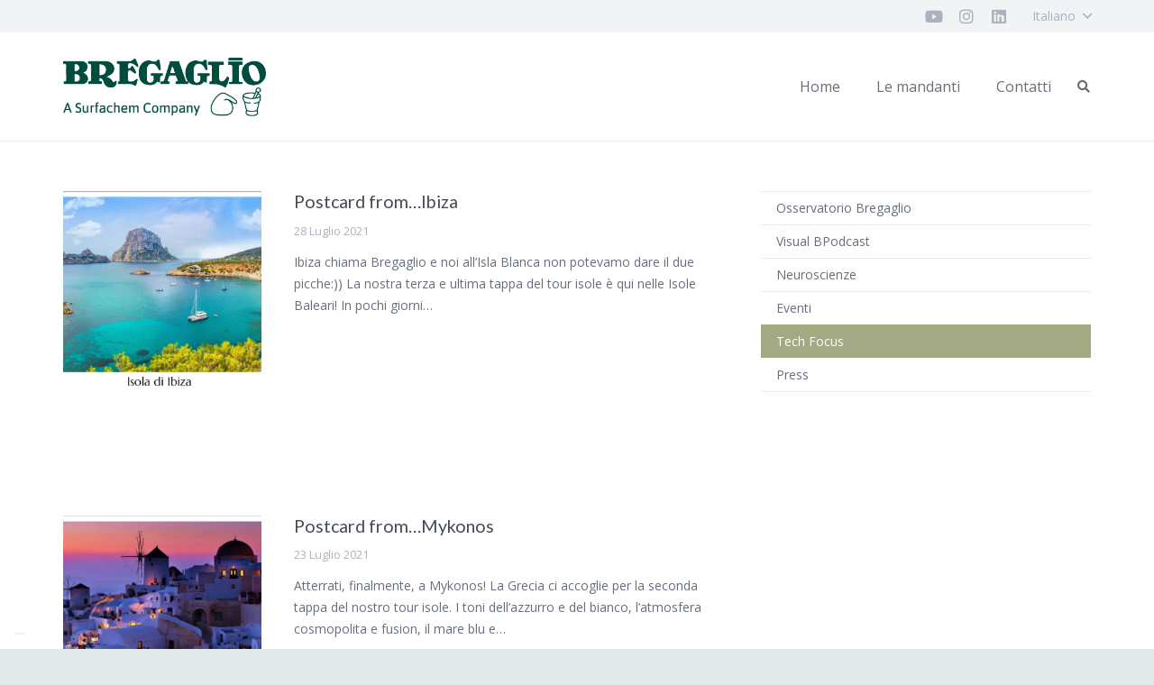

--- FILE ---
content_type: text/html; charset=utf-8
request_url: https://www.google.com/recaptcha/api2/anchor?ar=1&k=6Lc-5xosAAAAAKZRKGjzqH2A_0Dy8TTLIJ_ovQXY&co=aHR0cHM6Ly93d3cuYnJlZ2FnbGlvLmV1OjQ0Mw..&hl=en&v=N67nZn4AqZkNcbeMu4prBgzg&size=invisible&anchor-ms=20000&execute-ms=30000&cb=oexn3gr84tc1
body_size: 48548
content:
<!DOCTYPE HTML><html dir="ltr" lang="en"><head><meta http-equiv="Content-Type" content="text/html; charset=UTF-8">
<meta http-equiv="X-UA-Compatible" content="IE=edge">
<title>reCAPTCHA</title>
<style type="text/css">
/* cyrillic-ext */
@font-face {
  font-family: 'Roboto';
  font-style: normal;
  font-weight: 400;
  font-stretch: 100%;
  src: url(//fonts.gstatic.com/s/roboto/v48/KFO7CnqEu92Fr1ME7kSn66aGLdTylUAMa3GUBHMdazTgWw.woff2) format('woff2');
  unicode-range: U+0460-052F, U+1C80-1C8A, U+20B4, U+2DE0-2DFF, U+A640-A69F, U+FE2E-FE2F;
}
/* cyrillic */
@font-face {
  font-family: 'Roboto';
  font-style: normal;
  font-weight: 400;
  font-stretch: 100%;
  src: url(//fonts.gstatic.com/s/roboto/v48/KFO7CnqEu92Fr1ME7kSn66aGLdTylUAMa3iUBHMdazTgWw.woff2) format('woff2');
  unicode-range: U+0301, U+0400-045F, U+0490-0491, U+04B0-04B1, U+2116;
}
/* greek-ext */
@font-face {
  font-family: 'Roboto';
  font-style: normal;
  font-weight: 400;
  font-stretch: 100%;
  src: url(//fonts.gstatic.com/s/roboto/v48/KFO7CnqEu92Fr1ME7kSn66aGLdTylUAMa3CUBHMdazTgWw.woff2) format('woff2');
  unicode-range: U+1F00-1FFF;
}
/* greek */
@font-face {
  font-family: 'Roboto';
  font-style: normal;
  font-weight: 400;
  font-stretch: 100%;
  src: url(//fonts.gstatic.com/s/roboto/v48/KFO7CnqEu92Fr1ME7kSn66aGLdTylUAMa3-UBHMdazTgWw.woff2) format('woff2');
  unicode-range: U+0370-0377, U+037A-037F, U+0384-038A, U+038C, U+038E-03A1, U+03A3-03FF;
}
/* math */
@font-face {
  font-family: 'Roboto';
  font-style: normal;
  font-weight: 400;
  font-stretch: 100%;
  src: url(//fonts.gstatic.com/s/roboto/v48/KFO7CnqEu92Fr1ME7kSn66aGLdTylUAMawCUBHMdazTgWw.woff2) format('woff2');
  unicode-range: U+0302-0303, U+0305, U+0307-0308, U+0310, U+0312, U+0315, U+031A, U+0326-0327, U+032C, U+032F-0330, U+0332-0333, U+0338, U+033A, U+0346, U+034D, U+0391-03A1, U+03A3-03A9, U+03B1-03C9, U+03D1, U+03D5-03D6, U+03F0-03F1, U+03F4-03F5, U+2016-2017, U+2034-2038, U+203C, U+2040, U+2043, U+2047, U+2050, U+2057, U+205F, U+2070-2071, U+2074-208E, U+2090-209C, U+20D0-20DC, U+20E1, U+20E5-20EF, U+2100-2112, U+2114-2115, U+2117-2121, U+2123-214F, U+2190, U+2192, U+2194-21AE, U+21B0-21E5, U+21F1-21F2, U+21F4-2211, U+2213-2214, U+2216-22FF, U+2308-230B, U+2310, U+2319, U+231C-2321, U+2336-237A, U+237C, U+2395, U+239B-23B7, U+23D0, U+23DC-23E1, U+2474-2475, U+25AF, U+25B3, U+25B7, U+25BD, U+25C1, U+25CA, U+25CC, U+25FB, U+266D-266F, U+27C0-27FF, U+2900-2AFF, U+2B0E-2B11, U+2B30-2B4C, U+2BFE, U+3030, U+FF5B, U+FF5D, U+1D400-1D7FF, U+1EE00-1EEFF;
}
/* symbols */
@font-face {
  font-family: 'Roboto';
  font-style: normal;
  font-weight: 400;
  font-stretch: 100%;
  src: url(//fonts.gstatic.com/s/roboto/v48/KFO7CnqEu92Fr1ME7kSn66aGLdTylUAMaxKUBHMdazTgWw.woff2) format('woff2');
  unicode-range: U+0001-000C, U+000E-001F, U+007F-009F, U+20DD-20E0, U+20E2-20E4, U+2150-218F, U+2190, U+2192, U+2194-2199, U+21AF, U+21E6-21F0, U+21F3, U+2218-2219, U+2299, U+22C4-22C6, U+2300-243F, U+2440-244A, U+2460-24FF, U+25A0-27BF, U+2800-28FF, U+2921-2922, U+2981, U+29BF, U+29EB, U+2B00-2BFF, U+4DC0-4DFF, U+FFF9-FFFB, U+10140-1018E, U+10190-1019C, U+101A0, U+101D0-101FD, U+102E0-102FB, U+10E60-10E7E, U+1D2C0-1D2D3, U+1D2E0-1D37F, U+1F000-1F0FF, U+1F100-1F1AD, U+1F1E6-1F1FF, U+1F30D-1F30F, U+1F315, U+1F31C, U+1F31E, U+1F320-1F32C, U+1F336, U+1F378, U+1F37D, U+1F382, U+1F393-1F39F, U+1F3A7-1F3A8, U+1F3AC-1F3AF, U+1F3C2, U+1F3C4-1F3C6, U+1F3CA-1F3CE, U+1F3D4-1F3E0, U+1F3ED, U+1F3F1-1F3F3, U+1F3F5-1F3F7, U+1F408, U+1F415, U+1F41F, U+1F426, U+1F43F, U+1F441-1F442, U+1F444, U+1F446-1F449, U+1F44C-1F44E, U+1F453, U+1F46A, U+1F47D, U+1F4A3, U+1F4B0, U+1F4B3, U+1F4B9, U+1F4BB, U+1F4BF, U+1F4C8-1F4CB, U+1F4D6, U+1F4DA, U+1F4DF, U+1F4E3-1F4E6, U+1F4EA-1F4ED, U+1F4F7, U+1F4F9-1F4FB, U+1F4FD-1F4FE, U+1F503, U+1F507-1F50B, U+1F50D, U+1F512-1F513, U+1F53E-1F54A, U+1F54F-1F5FA, U+1F610, U+1F650-1F67F, U+1F687, U+1F68D, U+1F691, U+1F694, U+1F698, U+1F6AD, U+1F6B2, U+1F6B9-1F6BA, U+1F6BC, U+1F6C6-1F6CF, U+1F6D3-1F6D7, U+1F6E0-1F6EA, U+1F6F0-1F6F3, U+1F6F7-1F6FC, U+1F700-1F7FF, U+1F800-1F80B, U+1F810-1F847, U+1F850-1F859, U+1F860-1F887, U+1F890-1F8AD, U+1F8B0-1F8BB, U+1F8C0-1F8C1, U+1F900-1F90B, U+1F93B, U+1F946, U+1F984, U+1F996, U+1F9E9, U+1FA00-1FA6F, U+1FA70-1FA7C, U+1FA80-1FA89, U+1FA8F-1FAC6, U+1FACE-1FADC, U+1FADF-1FAE9, U+1FAF0-1FAF8, U+1FB00-1FBFF;
}
/* vietnamese */
@font-face {
  font-family: 'Roboto';
  font-style: normal;
  font-weight: 400;
  font-stretch: 100%;
  src: url(//fonts.gstatic.com/s/roboto/v48/KFO7CnqEu92Fr1ME7kSn66aGLdTylUAMa3OUBHMdazTgWw.woff2) format('woff2');
  unicode-range: U+0102-0103, U+0110-0111, U+0128-0129, U+0168-0169, U+01A0-01A1, U+01AF-01B0, U+0300-0301, U+0303-0304, U+0308-0309, U+0323, U+0329, U+1EA0-1EF9, U+20AB;
}
/* latin-ext */
@font-face {
  font-family: 'Roboto';
  font-style: normal;
  font-weight: 400;
  font-stretch: 100%;
  src: url(//fonts.gstatic.com/s/roboto/v48/KFO7CnqEu92Fr1ME7kSn66aGLdTylUAMa3KUBHMdazTgWw.woff2) format('woff2');
  unicode-range: U+0100-02BA, U+02BD-02C5, U+02C7-02CC, U+02CE-02D7, U+02DD-02FF, U+0304, U+0308, U+0329, U+1D00-1DBF, U+1E00-1E9F, U+1EF2-1EFF, U+2020, U+20A0-20AB, U+20AD-20C0, U+2113, U+2C60-2C7F, U+A720-A7FF;
}
/* latin */
@font-face {
  font-family: 'Roboto';
  font-style: normal;
  font-weight: 400;
  font-stretch: 100%;
  src: url(//fonts.gstatic.com/s/roboto/v48/KFO7CnqEu92Fr1ME7kSn66aGLdTylUAMa3yUBHMdazQ.woff2) format('woff2');
  unicode-range: U+0000-00FF, U+0131, U+0152-0153, U+02BB-02BC, U+02C6, U+02DA, U+02DC, U+0304, U+0308, U+0329, U+2000-206F, U+20AC, U+2122, U+2191, U+2193, U+2212, U+2215, U+FEFF, U+FFFD;
}
/* cyrillic-ext */
@font-face {
  font-family: 'Roboto';
  font-style: normal;
  font-weight: 500;
  font-stretch: 100%;
  src: url(//fonts.gstatic.com/s/roboto/v48/KFO7CnqEu92Fr1ME7kSn66aGLdTylUAMa3GUBHMdazTgWw.woff2) format('woff2');
  unicode-range: U+0460-052F, U+1C80-1C8A, U+20B4, U+2DE0-2DFF, U+A640-A69F, U+FE2E-FE2F;
}
/* cyrillic */
@font-face {
  font-family: 'Roboto';
  font-style: normal;
  font-weight: 500;
  font-stretch: 100%;
  src: url(//fonts.gstatic.com/s/roboto/v48/KFO7CnqEu92Fr1ME7kSn66aGLdTylUAMa3iUBHMdazTgWw.woff2) format('woff2');
  unicode-range: U+0301, U+0400-045F, U+0490-0491, U+04B0-04B1, U+2116;
}
/* greek-ext */
@font-face {
  font-family: 'Roboto';
  font-style: normal;
  font-weight: 500;
  font-stretch: 100%;
  src: url(//fonts.gstatic.com/s/roboto/v48/KFO7CnqEu92Fr1ME7kSn66aGLdTylUAMa3CUBHMdazTgWw.woff2) format('woff2');
  unicode-range: U+1F00-1FFF;
}
/* greek */
@font-face {
  font-family: 'Roboto';
  font-style: normal;
  font-weight: 500;
  font-stretch: 100%;
  src: url(//fonts.gstatic.com/s/roboto/v48/KFO7CnqEu92Fr1ME7kSn66aGLdTylUAMa3-UBHMdazTgWw.woff2) format('woff2');
  unicode-range: U+0370-0377, U+037A-037F, U+0384-038A, U+038C, U+038E-03A1, U+03A3-03FF;
}
/* math */
@font-face {
  font-family: 'Roboto';
  font-style: normal;
  font-weight: 500;
  font-stretch: 100%;
  src: url(//fonts.gstatic.com/s/roboto/v48/KFO7CnqEu92Fr1ME7kSn66aGLdTylUAMawCUBHMdazTgWw.woff2) format('woff2');
  unicode-range: U+0302-0303, U+0305, U+0307-0308, U+0310, U+0312, U+0315, U+031A, U+0326-0327, U+032C, U+032F-0330, U+0332-0333, U+0338, U+033A, U+0346, U+034D, U+0391-03A1, U+03A3-03A9, U+03B1-03C9, U+03D1, U+03D5-03D6, U+03F0-03F1, U+03F4-03F5, U+2016-2017, U+2034-2038, U+203C, U+2040, U+2043, U+2047, U+2050, U+2057, U+205F, U+2070-2071, U+2074-208E, U+2090-209C, U+20D0-20DC, U+20E1, U+20E5-20EF, U+2100-2112, U+2114-2115, U+2117-2121, U+2123-214F, U+2190, U+2192, U+2194-21AE, U+21B0-21E5, U+21F1-21F2, U+21F4-2211, U+2213-2214, U+2216-22FF, U+2308-230B, U+2310, U+2319, U+231C-2321, U+2336-237A, U+237C, U+2395, U+239B-23B7, U+23D0, U+23DC-23E1, U+2474-2475, U+25AF, U+25B3, U+25B7, U+25BD, U+25C1, U+25CA, U+25CC, U+25FB, U+266D-266F, U+27C0-27FF, U+2900-2AFF, U+2B0E-2B11, U+2B30-2B4C, U+2BFE, U+3030, U+FF5B, U+FF5D, U+1D400-1D7FF, U+1EE00-1EEFF;
}
/* symbols */
@font-face {
  font-family: 'Roboto';
  font-style: normal;
  font-weight: 500;
  font-stretch: 100%;
  src: url(//fonts.gstatic.com/s/roboto/v48/KFO7CnqEu92Fr1ME7kSn66aGLdTylUAMaxKUBHMdazTgWw.woff2) format('woff2');
  unicode-range: U+0001-000C, U+000E-001F, U+007F-009F, U+20DD-20E0, U+20E2-20E4, U+2150-218F, U+2190, U+2192, U+2194-2199, U+21AF, U+21E6-21F0, U+21F3, U+2218-2219, U+2299, U+22C4-22C6, U+2300-243F, U+2440-244A, U+2460-24FF, U+25A0-27BF, U+2800-28FF, U+2921-2922, U+2981, U+29BF, U+29EB, U+2B00-2BFF, U+4DC0-4DFF, U+FFF9-FFFB, U+10140-1018E, U+10190-1019C, U+101A0, U+101D0-101FD, U+102E0-102FB, U+10E60-10E7E, U+1D2C0-1D2D3, U+1D2E0-1D37F, U+1F000-1F0FF, U+1F100-1F1AD, U+1F1E6-1F1FF, U+1F30D-1F30F, U+1F315, U+1F31C, U+1F31E, U+1F320-1F32C, U+1F336, U+1F378, U+1F37D, U+1F382, U+1F393-1F39F, U+1F3A7-1F3A8, U+1F3AC-1F3AF, U+1F3C2, U+1F3C4-1F3C6, U+1F3CA-1F3CE, U+1F3D4-1F3E0, U+1F3ED, U+1F3F1-1F3F3, U+1F3F5-1F3F7, U+1F408, U+1F415, U+1F41F, U+1F426, U+1F43F, U+1F441-1F442, U+1F444, U+1F446-1F449, U+1F44C-1F44E, U+1F453, U+1F46A, U+1F47D, U+1F4A3, U+1F4B0, U+1F4B3, U+1F4B9, U+1F4BB, U+1F4BF, U+1F4C8-1F4CB, U+1F4D6, U+1F4DA, U+1F4DF, U+1F4E3-1F4E6, U+1F4EA-1F4ED, U+1F4F7, U+1F4F9-1F4FB, U+1F4FD-1F4FE, U+1F503, U+1F507-1F50B, U+1F50D, U+1F512-1F513, U+1F53E-1F54A, U+1F54F-1F5FA, U+1F610, U+1F650-1F67F, U+1F687, U+1F68D, U+1F691, U+1F694, U+1F698, U+1F6AD, U+1F6B2, U+1F6B9-1F6BA, U+1F6BC, U+1F6C6-1F6CF, U+1F6D3-1F6D7, U+1F6E0-1F6EA, U+1F6F0-1F6F3, U+1F6F7-1F6FC, U+1F700-1F7FF, U+1F800-1F80B, U+1F810-1F847, U+1F850-1F859, U+1F860-1F887, U+1F890-1F8AD, U+1F8B0-1F8BB, U+1F8C0-1F8C1, U+1F900-1F90B, U+1F93B, U+1F946, U+1F984, U+1F996, U+1F9E9, U+1FA00-1FA6F, U+1FA70-1FA7C, U+1FA80-1FA89, U+1FA8F-1FAC6, U+1FACE-1FADC, U+1FADF-1FAE9, U+1FAF0-1FAF8, U+1FB00-1FBFF;
}
/* vietnamese */
@font-face {
  font-family: 'Roboto';
  font-style: normal;
  font-weight: 500;
  font-stretch: 100%;
  src: url(//fonts.gstatic.com/s/roboto/v48/KFO7CnqEu92Fr1ME7kSn66aGLdTylUAMa3OUBHMdazTgWw.woff2) format('woff2');
  unicode-range: U+0102-0103, U+0110-0111, U+0128-0129, U+0168-0169, U+01A0-01A1, U+01AF-01B0, U+0300-0301, U+0303-0304, U+0308-0309, U+0323, U+0329, U+1EA0-1EF9, U+20AB;
}
/* latin-ext */
@font-face {
  font-family: 'Roboto';
  font-style: normal;
  font-weight: 500;
  font-stretch: 100%;
  src: url(//fonts.gstatic.com/s/roboto/v48/KFO7CnqEu92Fr1ME7kSn66aGLdTylUAMa3KUBHMdazTgWw.woff2) format('woff2');
  unicode-range: U+0100-02BA, U+02BD-02C5, U+02C7-02CC, U+02CE-02D7, U+02DD-02FF, U+0304, U+0308, U+0329, U+1D00-1DBF, U+1E00-1E9F, U+1EF2-1EFF, U+2020, U+20A0-20AB, U+20AD-20C0, U+2113, U+2C60-2C7F, U+A720-A7FF;
}
/* latin */
@font-face {
  font-family: 'Roboto';
  font-style: normal;
  font-weight: 500;
  font-stretch: 100%;
  src: url(//fonts.gstatic.com/s/roboto/v48/KFO7CnqEu92Fr1ME7kSn66aGLdTylUAMa3yUBHMdazQ.woff2) format('woff2');
  unicode-range: U+0000-00FF, U+0131, U+0152-0153, U+02BB-02BC, U+02C6, U+02DA, U+02DC, U+0304, U+0308, U+0329, U+2000-206F, U+20AC, U+2122, U+2191, U+2193, U+2212, U+2215, U+FEFF, U+FFFD;
}
/* cyrillic-ext */
@font-face {
  font-family: 'Roboto';
  font-style: normal;
  font-weight: 900;
  font-stretch: 100%;
  src: url(//fonts.gstatic.com/s/roboto/v48/KFO7CnqEu92Fr1ME7kSn66aGLdTylUAMa3GUBHMdazTgWw.woff2) format('woff2');
  unicode-range: U+0460-052F, U+1C80-1C8A, U+20B4, U+2DE0-2DFF, U+A640-A69F, U+FE2E-FE2F;
}
/* cyrillic */
@font-face {
  font-family: 'Roboto';
  font-style: normal;
  font-weight: 900;
  font-stretch: 100%;
  src: url(//fonts.gstatic.com/s/roboto/v48/KFO7CnqEu92Fr1ME7kSn66aGLdTylUAMa3iUBHMdazTgWw.woff2) format('woff2');
  unicode-range: U+0301, U+0400-045F, U+0490-0491, U+04B0-04B1, U+2116;
}
/* greek-ext */
@font-face {
  font-family: 'Roboto';
  font-style: normal;
  font-weight: 900;
  font-stretch: 100%;
  src: url(//fonts.gstatic.com/s/roboto/v48/KFO7CnqEu92Fr1ME7kSn66aGLdTylUAMa3CUBHMdazTgWw.woff2) format('woff2');
  unicode-range: U+1F00-1FFF;
}
/* greek */
@font-face {
  font-family: 'Roboto';
  font-style: normal;
  font-weight: 900;
  font-stretch: 100%;
  src: url(//fonts.gstatic.com/s/roboto/v48/KFO7CnqEu92Fr1ME7kSn66aGLdTylUAMa3-UBHMdazTgWw.woff2) format('woff2');
  unicode-range: U+0370-0377, U+037A-037F, U+0384-038A, U+038C, U+038E-03A1, U+03A3-03FF;
}
/* math */
@font-face {
  font-family: 'Roboto';
  font-style: normal;
  font-weight: 900;
  font-stretch: 100%;
  src: url(//fonts.gstatic.com/s/roboto/v48/KFO7CnqEu92Fr1ME7kSn66aGLdTylUAMawCUBHMdazTgWw.woff2) format('woff2');
  unicode-range: U+0302-0303, U+0305, U+0307-0308, U+0310, U+0312, U+0315, U+031A, U+0326-0327, U+032C, U+032F-0330, U+0332-0333, U+0338, U+033A, U+0346, U+034D, U+0391-03A1, U+03A3-03A9, U+03B1-03C9, U+03D1, U+03D5-03D6, U+03F0-03F1, U+03F4-03F5, U+2016-2017, U+2034-2038, U+203C, U+2040, U+2043, U+2047, U+2050, U+2057, U+205F, U+2070-2071, U+2074-208E, U+2090-209C, U+20D0-20DC, U+20E1, U+20E5-20EF, U+2100-2112, U+2114-2115, U+2117-2121, U+2123-214F, U+2190, U+2192, U+2194-21AE, U+21B0-21E5, U+21F1-21F2, U+21F4-2211, U+2213-2214, U+2216-22FF, U+2308-230B, U+2310, U+2319, U+231C-2321, U+2336-237A, U+237C, U+2395, U+239B-23B7, U+23D0, U+23DC-23E1, U+2474-2475, U+25AF, U+25B3, U+25B7, U+25BD, U+25C1, U+25CA, U+25CC, U+25FB, U+266D-266F, U+27C0-27FF, U+2900-2AFF, U+2B0E-2B11, U+2B30-2B4C, U+2BFE, U+3030, U+FF5B, U+FF5D, U+1D400-1D7FF, U+1EE00-1EEFF;
}
/* symbols */
@font-face {
  font-family: 'Roboto';
  font-style: normal;
  font-weight: 900;
  font-stretch: 100%;
  src: url(//fonts.gstatic.com/s/roboto/v48/KFO7CnqEu92Fr1ME7kSn66aGLdTylUAMaxKUBHMdazTgWw.woff2) format('woff2');
  unicode-range: U+0001-000C, U+000E-001F, U+007F-009F, U+20DD-20E0, U+20E2-20E4, U+2150-218F, U+2190, U+2192, U+2194-2199, U+21AF, U+21E6-21F0, U+21F3, U+2218-2219, U+2299, U+22C4-22C6, U+2300-243F, U+2440-244A, U+2460-24FF, U+25A0-27BF, U+2800-28FF, U+2921-2922, U+2981, U+29BF, U+29EB, U+2B00-2BFF, U+4DC0-4DFF, U+FFF9-FFFB, U+10140-1018E, U+10190-1019C, U+101A0, U+101D0-101FD, U+102E0-102FB, U+10E60-10E7E, U+1D2C0-1D2D3, U+1D2E0-1D37F, U+1F000-1F0FF, U+1F100-1F1AD, U+1F1E6-1F1FF, U+1F30D-1F30F, U+1F315, U+1F31C, U+1F31E, U+1F320-1F32C, U+1F336, U+1F378, U+1F37D, U+1F382, U+1F393-1F39F, U+1F3A7-1F3A8, U+1F3AC-1F3AF, U+1F3C2, U+1F3C4-1F3C6, U+1F3CA-1F3CE, U+1F3D4-1F3E0, U+1F3ED, U+1F3F1-1F3F3, U+1F3F5-1F3F7, U+1F408, U+1F415, U+1F41F, U+1F426, U+1F43F, U+1F441-1F442, U+1F444, U+1F446-1F449, U+1F44C-1F44E, U+1F453, U+1F46A, U+1F47D, U+1F4A3, U+1F4B0, U+1F4B3, U+1F4B9, U+1F4BB, U+1F4BF, U+1F4C8-1F4CB, U+1F4D6, U+1F4DA, U+1F4DF, U+1F4E3-1F4E6, U+1F4EA-1F4ED, U+1F4F7, U+1F4F9-1F4FB, U+1F4FD-1F4FE, U+1F503, U+1F507-1F50B, U+1F50D, U+1F512-1F513, U+1F53E-1F54A, U+1F54F-1F5FA, U+1F610, U+1F650-1F67F, U+1F687, U+1F68D, U+1F691, U+1F694, U+1F698, U+1F6AD, U+1F6B2, U+1F6B9-1F6BA, U+1F6BC, U+1F6C6-1F6CF, U+1F6D3-1F6D7, U+1F6E0-1F6EA, U+1F6F0-1F6F3, U+1F6F7-1F6FC, U+1F700-1F7FF, U+1F800-1F80B, U+1F810-1F847, U+1F850-1F859, U+1F860-1F887, U+1F890-1F8AD, U+1F8B0-1F8BB, U+1F8C0-1F8C1, U+1F900-1F90B, U+1F93B, U+1F946, U+1F984, U+1F996, U+1F9E9, U+1FA00-1FA6F, U+1FA70-1FA7C, U+1FA80-1FA89, U+1FA8F-1FAC6, U+1FACE-1FADC, U+1FADF-1FAE9, U+1FAF0-1FAF8, U+1FB00-1FBFF;
}
/* vietnamese */
@font-face {
  font-family: 'Roboto';
  font-style: normal;
  font-weight: 900;
  font-stretch: 100%;
  src: url(//fonts.gstatic.com/s/roboto/v48/KFO7CnqEu92Fr1ME7kSn66aGLdTylUAMa3OUBHMdazTgWw.woff2) format('woff2');
  unicode-range: U+0102-0103, U+0110-0111, U+0128-0129, U+0168-0169, U+01A0-01A1, U+01AF-01B0, U+0300-0301, U+0303-0304, U+0308-0309, U+0323, U+0329, U+1EA0-1EF9, U+20AB;
}
/* latin-ext */
@font-face {
  font-family: 'Roboto';
  font-style: normal;
  font-weight: 900;
  font-stretch: 100%;
  src: url(//fonts.gstatic.com/s/roboto/v48/KFO7CnqEu92Fr1ME7kSn66aGLdTylUAMa3KUBHMdazTgWw.woff2) format('woff2');
  unicode-range: U+0100-02BA, U+02BD-02C5, U+02C7-02CC, U+02CE-02D7, U+02DD-02FF, U+0304, U+0308, U+0329, U+1D00-1DBF, U+1E00-1E9F, U+1EF2-1EFF, U+2020, U+20A0-20AB, U+20AD-20C0, U+2113, U+2C60-2C7F, U+A720-A7FF;
}
/* latin */
@font-face {
  font-family: 'Roboto';
  font-style: normal;
  font-weight: 900;
  font-stretch: 100%;
  src: url(//fonts.gstatic.com/s/roboto/v48/KFO7CnqEu92Fr1ME7kSn66aGLdTylUAMa3yUBHMdazQ.woff2) format('woff2');
  unicode-range: U+0000-00FF, U+0131, U+0152-0153, U+02BB-02BC, U+02C6, U+02DA, U+02DC, U+0304, U+0308, U+0329, U+2000-206F, U+20AC, U+2122, U+2191, U+2193, U+2212, U+2215, U+FEFF, U+FFFD;
}

</style>
<link rel="stylesheet" type="text/css" href="https://www.gstatic.com/recaptcha/releases/N67nZn4AqZkNcbeMu4prBgzg/styles__ltr.css">
<script nonce="amMvenWgpJWxjLvD_bnfxg" type="text/javascript">window['__recaptcha_api'] = 'https://www.google.com/recaptcha/api2/';</script>
<script type="text/javascript" src="https://www.gstatic.com/recaptcha/releases/N67nZn4AqZkNcbeMu4prBgzg/recaptcha__en.js" nonce="amMvenWgpJWxjLvD_bnfxg">
      
    </script></head>
<body><div id="rc-anchor-alert" class="rc-anchor-alert"></div>
<input type="hidden" id="recaptcha-token" value="[base64]">
<script type="text/javascript" nonce="amMvenWgpJWxjLvD_bnfxg">
      recaptcha.anchor.Main.init("[\x22ainput\x22,[\x22bgdata\x22,\x22\x22,\[base64]/[base64]/[base64]/bmV3IHJbeF0oY1swXSk6RT09Mj9uZXcgclt4XShjWzBdLGNbMV0pOkU9PTM/bmV3IHJbeF0oY1swXSxjWzFdLGNbMl0pOkU9PTQ/[base64]/[base64]/[base64]/[base64]/[base64]/[base64]/[base64]/[base64]\x22,\[base64]\x22,\x22w5vCqU7Cv8O4w6rCgFUFBizCv8Ouw6hKecK4wolfwonDihbDghovw5QFw7Uqwq7DvCZaw7gQO8KofR9KXg/DhMOrQjnCusOxwrN9wpV9w5PCkcOgw7YJWcOLw68PQynDkcKKw4Itwo0rS8OQwp9/PcK/[base64]/DqS/CkScxw7sJK1LDl8Kvw67DscOPVlXDjhPDksK2w6jDuFt3VcK+woNJw5DDoDLDtsKFwpwEwq8/[base64]/Dti7CsE7ChcK9PsOCY3EjDURMKMOUw7FRw5JqUcK3wrPDuFUJGTUAw73CixMDei/CsxQBwrfCjTwEE8K2UcKJwoHDin1xwps8w7XCnMK0wozCnDkJwo9Yw4V/wpbDmgpCw5olFz4YwrkyDMOHw5XDq0Mdw5QGOMOTwqrChsOzwoPChGZiQEEZCAnCpMKtYzfDkSV6ccOZD8OawoURw47DisO5Om98ScKnfcOUS8Okw5kIwr/DnMOcIMK5JMOuw4liZzp0w5UBwrl0dR8hAF/CoMKKd0DDmcKSwo3CvRzDqMK7woXDhAcJWz4Dw5XDvcOJE3kWw4VFLCwBPAbDnj8iwpPCosOKHlw3dlcRw67CmzTCmBLCsMK0w43DsA9gw4Vgw7oxMcOjw7fDjGNpwrQSGGlAw6c2IcOOHg/[base64]/[base64]/CgcKsw7HDuWk1DX8QOcO6VC7DgQDCsGoCXw4CDMOqw63DpsKPS8Kuw5oaJcKgNcKOwpQWwo4qTMKrw7FVw5rDs2dxaUsswonChWzDlcKBE03CjsK2wpcMwpHCjC/[base64]/J8OEw6kCRMOJDMOGbX0ow7bDl8Kjw7XDlkoNwr8GwqbDlyPCr8KbOksyw7xZw64VChPDmsK0RxXCpG8Rwrtiw7QVbcOZSgkxw7LCt8KuGsKBw4tPw7prbDstUjbDi3l3HcOkRz/DmMOvQMKtURI3fcODEsOuw4TDny/DscOowr4hwpNiPEJUw67CoAhvR8OWwpE+wozCksK/[base64]/Cqm7DiTk/w4R1w5fDtsKTwq/[base64]/ChcK5RkTCmMO3YSoZR345w7PCpsKoIcKBNSrDocK1KlRffAddw7wYccKKwrvDhcOswpx7fcOFPGA6wrzCrQVlWMKbwqzCoFcGaRI8w6/CgsOwCcO3w6jClxBnSsKAfA/DtGzCuh0fwrIsAcO9eMKowrrCm33CnQoBTcKtw7NvbsKlwrvDo8KKwpNPE081wo3ClsOwaCVMaBLDkhIZN8OuScKuH15dw7rDtSPDqcKGcsK2XMOiH8KKaMOWc8K0wrsMwqM4OTzDtVgqOl/CkRjCpF9SwoQoInNmRytZBQXCr8OOccOrBcOCw6zDkSDCjR7DnsO8wqvDlnRGw67CgMO2w4oBecKfaMOhwq3ChzLCsgXDvzANR8Kdb1XDrxd/H8KBw5YXw7Z/b8KbPSsYw4zDhB53byolw7HDsMKcDT/CgMO9wqzDtcOkwpAFI1g6wrHCg8K8w4MBIsKNw6PCtMOAKMK5w7TCm8KTwoXCiWEMHcKXwp4Dw5hTM8KlwoHCucKxMTDDh8OwUj/DncKUOSjCmcKUwrPCtnrDmDnCqMKNwqEaw6/DmcOaK33DtxbDrn/DjsOVwoPDllPDjm0Rw7wUE8OmQ8OWwr7DvB3DiDXDo3zDtjtxQnFJwrAUwqvCghwsbsO2IcODw7EcVQ0gwog0d37Dig/[base64]/CqsOywqMVSMOkZ3fCrMOIwphUUn5/w6QFQ8O7wqLCoCHDrcOww7jCuC7ClsOCUGnDqW/Cmj7CgxVvJcK2ZsKuaMKrUsKYw5BHTMKqbEBhwphLJMKiwofDuQsqQlJ3WgQ0wo7Do8Ouw7c0esK0GxUSWyRSRMK0LVtUEy9gJFdKwppvHsOxw6kfwrTChsOMwqJ4Ox1LNsKtw7dLwrvDqcOCUsO6ZcORwo/CjMK7D1cbwoXCl8KnJ8K8R8O+wqjDnMOqw4NsDVsvcMK2eR5yI3grw77CvMKbKFF1aiNNPcKNwq9Pw49Mw5oqwoAPw7TCrFwaKsONw4ItBcO7wo/[base64]/ChcKERT/Dt8KJWEHDtMKHWlLDrDbDusOkIA/CtT/[base64]/DvncOwoYZw6U4wpfDnxE9wpzDvsO7w7ZTwqrDjcK4wqwlRsOew5vDoxUmP8KZacK8EQgaw71DZiHDsMKQWcK7w6Y+QMKUQlnDi0HCqsK/[base64]/CtcO8YwrDgVE6FiBURsOgQMKmRTDDpRkFw7MoFHfDvsKbw7XDkMOAZVtZw5/CtUYRfiHCrsOnwqvCpcOFwp3Do8KtwqLCgsOLwptIMGfCu8KSHUMOM8OFw58Gw6nDucOWw6fDpVTDr8KPwrLCv8KywrYOeMKIEH/DjcKZQcKtRMKEw7HDvxN7wq5UwpgZYMKbDBfDtsK3w6DCllHDjsO/[base64]/ClcKCQyLDisKrw6HDoMOjw67ChsOzcsOdw5LDlcOPacKTfsKAwp4ODEzCum1JN8Kpw6DDjMKpXsOEQ8Knw4MVJnjCjjfDtxhEAi1/dwB3M3dRwrYVw5dWwqHCssKVBMKzw7rDvVZPN1MlAMKcc3rCvsKdw4zDssOjK0vCi8OvJkXDisKHXGfDsyZawp/CpWlgwrfDtDYfPxbDhsOZZXodNhJWwonDjG5GDDIQwrRjGsObwqMnVcKNwr1Bw5guYcKYwqnDlUJGwp/CrknDncOlV0fDv8K1UsOLR8KDwqrDssKmDD8uw7LDjgh1MMKawq8HdhvDlhEAw5lBFkp3w5HCpUVbwoHDgcOtTcKBwqfChDbDiWEhwprDrCl0NxpNHw/[base64]/Du30mWsKCw6DDp8KAE8OMIMO6L8KSw7PCvFPDnE7DpsOqXMO7wpM8wrPDsQwiUUXDpBnCnAtLcnc+wp7CgHLCpcOiMxvCrsKkfMK9esK7K0/DkMK5wpLDksKoCx7Cr2PDq08lw4PCoMOQw4fCmsKmw74sTRrCpcOmwrZxB8Oxw6/Dkj3Dv8OnwprDrBZzR8OQwog9CcK9wrPCsXlHSFDDv1Mbw7fDhcKMwowPQyrCmy59w5/Cn1keAGLDq2RlZ8OpwqYhIcO0awxRw5bCssKmw5zDjsO5w6XDiWzDjsOpwpjCulXDncORw43Cm8O/[base64]/w59rwrUew5UsCMKDNhTDpcOkdz7DpEbCsDrDnsK7dycyw6LCmcOATyPDhMKxRMOXwpIZcsKdw4kvRGNXQQ0ewq3CncOsc8KLw4PDv8OTecOPwr1yAcOZUELCgmDDqU7CtMKQwo7CgBEbwo1fCMKSN8KiFcKYBMOlZBPDhsObwqZjNzbDh1xnw7/CoDBkwqdvZiRsw7h8woZdwqvCr8OfUcKEVmgSw4U7FMO7wpvClsO+SWnClGc2w5Ynw5jCu8OvB3bDk8OMKkPDiMKGw63Cq8Knw5DCssKBTsOgc1nDjcKxL8K4w4oSXh3Di8OAwpM/dMKVwqLDhgQrZ8O6ZsKcwrzCtMORPyrCrsOwNsK6w6HDjCTDhALDl8O6TRtcwo/DuMOTeg0jw5tNwoELC8KVwqxEacKJwrDDoy/DmAEzB8Knw7rCozhSw7LCiiQhw69xw6gow7gpcQDCixXChWTDhMOHY8OXMMK8w5nCtcKswoIxw43DjcKTEcOLw6RDw5h0YT8IZjRmwp/CmcK8CFrDmsKaSMOzLMKCJynCmcOSwpLDr2UfdD7DvsKHXsOQw5ApQjLDs2FhwoPDmgvCrX3ChcObQcOWb0fDmzPDpzLDhcOcw63CmcOJwoHCtzg0woLCssK2IcOfw61YXcK/[base64]/CoxnDnilURHRsKMKJw6TDiMOzG8KHasOdYsOrQSBzdBxjIcKywr5qRXjDsMKgwrzDpGQlw6fCqkhLJMKqcSzDiMKHw4TDjcOhWytnEsOKXSXCsQEXw4rCm8K1B8O7w77DiTnCljzDoEXDki3DscOSw5bDu8Okw6AVwqHDhWHCksK/Bip/w6QcwqXDrcOqwq3Cq8O3wqdIwpPDuMKKE2zCkDzCjHFkOcOLcMOiR3xmOyTDv38fw6dswqPDt1IVwoQxw41BIRLDq8Kkw5/Dl8OSRcOsOsO8S3TDt37Clk/[base64]/[base64]/CvFBWw53DokrDgwvDk8Kkw5jDg3QywqRvbcO2wpLDvsK2wonChF4Kw6pGw7DDisKHBzQLwpXDqMOrwoPChArCocOaOSR5wqFnRCc+w6/[base64]/wrAkWcKJw7ghwrLDv33DrMO1w5YSe8OneBjDisOldwIPwo0WR3HDosKJw6/DtMO8w7EZMMKIPCc3w4UUwrp2w7rDqGYjHcO9w4rDpsOPw4LCnsORwq3DpwUPwrrCpcO1wrBWJMKkwq1Rw5vDsT/Cu8K0wpTCpFUaw51gwqXClyDCuMKswqZPZMOewoLDv8KnV1jCkxFtwp/ClkxbWsOuwpQCRmXDhsK9dGfCksOaacKQU8OqQcKqAV7CosOkw4bCv8Oow5zCvwhEwrNVw7UQw4RJecKuwr8JCVvCkcO/dH7DuS0LJ18nbhHCocK7w6rCkMKnwr7ClFrDsy1PBzXCiEp9PsKVw6DDtsKewojDocOyWsOrby3CgsKOw4AmwpVvIMO7fMO/Y8Kdwr1bLAdkUcKgasKzwqDCim0VLn7DiMKeHx5oBMKNWcO6UwJbO8KUwoZow6lQMErCiWlLwrrDkBxrVj1vw5LDksKEwrMEO3DDoMK+woseUiN7w44kw6ldDsK/aCrCn8O5wqPCuxchFMOiwqYowqgzXcKJPcO+wpNjVE4oBMKgwrDCkCnCji5mwpZyw77CpsKYw7hMbmXCnFdVw6IFwr3Ds8KJbGwswr3Cv08cCB0kw5nDmMOGS8KRw4/Dr8OIwrXDqsKvwoo9woFLETl5VcOcwo7Dkyk9w6bDhMKRPsKzw6TDn8KUwqbCtMOvwr7DqMKxwoDCohfDiUjCtsKTwoNyTMOwwoAbK1TDjgQhGg/[base64]/cVjCsmJKNkwew6dne8KYw7dKwqJmwpXDusK2QsOIGT7CvlHDmF7CgMOHY2Q+wo3CrcOte0jDo1Qew7DDq8Kvw7LDlwojwoIYXXXCqcOHw4R/woNSw5kIwpLCqGjDu8OVdXvCg1hRQmzDrMO0w7HCpMKlaVRmw6PDocOqwptOw5MBw4NVAGDCokTDmMKPwojDtcK8w6wxw5jCh1nCgiwfw7vChsKhRkUmw7APw6jDl0IIcsOcfcK/SMKcEcOjw6bDh1zDiMK3wqDDqFsUMcKiJcO/RDfDqgVXR8KAVsO5wpnDs2JXZgDCkMKrwrHDqsOzwosUEVvDphfCiQIaN2A4wrVKGMKuw6PCtcKkw5/CmsO2woHDqcK9NcKWwrEcaMK+fyQ+FhrCp8Opw5Z7wqMNwpw2fcOEwojDi0tswq4meVdvwqtDwpsQDsODTMO8w43Cl8Opw6pdw4bCosO6wrbCtMO7ZjXDmiHDhB4bUi9kIm3CqsOPOsKwZsKYKsOMH8OzQcOcMcOvw7TDkAE/FMKEbW02w6fCmBfCh8OowrHCujnDhDY7w44RwqnCuG8owrXClsKbw6rDgk/[base64]/[base64]/[base64]/chNgGcOKw4Z9w5loAQULQVnCgcK7GnTCtMOdw5oGKzXDqMKswqHCjFzDigvDp8K4W0/DglwYcGbDncOmwr/Cp8KEScO/[base64]/CvALDo2AZw5zDn8K5wqBVScKZM0TCi8ObUkLDkWtKw5NQwr91N1bCuV9Ew4jCiMKnwr83w7cHwrXCj0AyT8Kuwo1/wpxWwoFmbR3Cil7Dsh5Bw7fCtsKzw6XCpl8xwpFtFCTDixfDuMKvcsO0wpvDnzLCs8OswowswqUxwrFPCRTCgmsjEMO5wrAub3/Dk8KWwopEw7MODsKPZ8KjIStKwrJow4luw6Yvw7sDw5V7wojCtMKVV8OGdMOYwoJPb8KPfsKxwp9RwqXCvcOQw7jDiU7DvsKhRSoaasKSwrPCh8ODK8O8wqvCjjtuw4ZTw6UMwqbCpmHDj8ONNsOGQsKtLsOhI8KcSMOdw73Cvy7DvMK1w6DCknHCmHHDvj/CtAPDlMO0wqlXB8K9bsKcIMKJw7V7w6JawoQLw4I0w7ArwqwPK3BpNMKcwqcxw57CkA8qORMCw7LDunMiw6oiw6M2wrzCn8KOw6zDjAs6w4dMIsKTDMKlVsKWYMO/UFvCslF0LTx2wqfCu8OoYMKENwfDk8O3GsOTw4ROwrTCoV/CusOhwo/ClBDCicKUwr3DsU3Dl3XCg8Ogw5DDnMKbZsOZEcK2w45zPsKKwpgLw63CjMKzV8OQwp7Di1NqwrnDoBkWwppuwqvClx0Qwo/Dq8O3w41aK8OrcsO/[base64]/DjXV7OzgCQ3FIw6rDtcKnAsKMOcOvw5PDqS7DnVTCmA5Dwotkw6/[base64]/[base64]/[base64]/CqMKsw45OJSbCpMKTw5zCryNGDsK/[base64]/ClsO9DMO/N8KKDU/DoB3CoMOMw63CnAkOacO9w6rCssOSK13DpcOjwq4jwofDocOlF8OVw5vCssKvwp/CvsKSwoPCl8ORbcKPw6rDoWM7JU/CgsOkw5PDqMOfIwAXC8KgZh9Lwr0gw4DDlsOVwrPClGnCoWovw5pxacKyBMOpeMKrwqY4w4/[base64]/wrxewo41KkUCHVk6w4fCs8OXKcOsw7PDlsKRUsKmwrbCsRhZeMKEwpQPwrRuRlDDjGLClsK5woLCksKGwq/[base64]/CqEh6w4HCnCvDvm1pwovDlmvDpsOaYwLCsMO5woQpVcKoO2cVE8Kfw6BDw5jDh8Kuw5/CshEYLsOpw7fDg8KLwogqwrl1QcK7aWvDvmLDiMKBwrzCvMKiw5gfw6vCvULCnD/DlcK4w4ZIHHccdUDCgGvCvB/CssKnwr/[base64]/Coj8ONMOKc33CmXE3w7fCqcKBwrAmQVLCu1wTGsKAG8OuwovDhwHCg1DDj8OVRcKTw4/Dh8OUw4RxBS3DncKIZ8Khw4BxK8Ozw5UTwpLCp8KENMKNw7VRw65/Q8OocULCg8OywowJw7DDu8K0w6vDt8KuFQHCm8KuFy3Cl2jCrnDCqsKrw48GR8OBDVZOJQ9uHEwywoDCkhQBw4rDlmrDtsKswqMGwo/[base64]/wqPDohRIwpQ1w48jw4xnw7dEwod9wrM/w6/CmxLCk2XCuB7CowdBwr9nGsK4wqZqdT5hQXMnw4k/w7MXwqjCkFEfNcKRWsKPd8Ofw4rDmnxMNsOzwrrCtsKgw7rCrMKzw4rDslJfwoAMLTLCi8KPw6xEVsKVQ2gywrEka8O5w4zCrWQPw7nChmfDmcO4w7E8PgjDrMKnwo87QgvDtMOLIcOKV8Okw6QKw6ceGBPDhcK7AcOgJMK3C2HDt2Mpw5jCrcO6H2vCg1/CpjNvw7TCnCs/JMOdPsONwqHCl1kvwpXCk0LDq0TCvGLDrFLCiTbDncOMwpQKXcKlf3nDuDDCoMOvQsO2ZH/[base64]/[base64]/[base64]/CqcKNTQfCiHZgTMK1wqvCjCbCnU53a3bDrsOxSVXCvX7CrcOLDDIwOD3DoQHCi8KfIBDDr1TCssKse8Oaw4E2w7XDhMOQwr9Tw7bDoRRcwqHCvgrCsRvDucOcw7gEbnXCtMKbw4HCsQ/Dh8KJMMOwwrs9I8OAEk/CvcKNwpzDqR/Dhk9jw5tDT294RmI/wqM0wrbCtm9+GcK3w7JYU8K6wqvCpsObwrjCoyRqwo4Sw4E2w6BUFzLDtgEwG8OxwqLCggvChhNnIxTCpcOlB8Kdw7bDoXfDs3wIw49OwrrCuinDnjvCscOgAcOGwqQ7BG7Cs8OwSsKcKMKjAsOHWsKoTMKfw7/CgwNtw4JSZWsmwqFQwpA+L1U4KsKPLsKsw7DChMKoaH7CozRVUBnDjBrCng7CpcKIQMKmWQPDszZEY8K5wq3DhcKTw54lUnNPwr4wXRTCoUZpwrVZw5NywojCt2LDoMOzw5/DjlHDj0lDw4zDqsKpYcOiPHfDvcKjw4gNwrDCq0AfV8OKPcKCwp9Yw5Iowrp1L8K3Vx8/[base64]/[base64]/[base64]/SizClWvDmMK4GcOEwqpfEX7CrjrCpGlOw4rDjwbDjsK/w7YeMzd/XwRFKAQoaMOlw5U8RmnDisOuw6zDicOIw6TDhWTDocKhw7zDrMOHw7gkS1/DgkQ6w6bDkMOQNsOCw7TCsgHCgnsxwoEVw5xEZcO7woXCv8OaTxNBPiPDjRp5wpvDm8KWw5JUaUHDiG4+w75OXcO9wrjClHYSw4s0R8OQwrw5wp17CCMSw5U5AkQZJyDDl8Ojw5IOwojCox5UX8O4aMKZwrdDNh/CmQsyw5EDIMOEwoF8G0fDg8O/wp4nTXRowpTClFgRK14bwqJKasK/T8OWJyFQeMOWehHDkirDvCAqTFNCc8KSw5TCk2VQwr0eJEEJwqNZYFLCkRTCl8OSYWZwccOEG8Okw54kwqzDo8O3JjRvw4zDhnB9wp8fCMO/[base64]/Cin59w7LCp0wHw55NJsKlT2rCvX8MbMO3IcOTJsKaw7N1wq8acsO+w4PCvsOUUnrDgMOOwoXCvsK5wqR8woc3f2s5wp3CvE4BPsKWW8KxeMKuw68ZA2XCskxpQn9RwrfDlsKVw6pBZsKpABUcLCAyTsOLcjdvZcOYScKrNkMeHMKXw5DCiMKpwqPCo8K9Ng/DrsKEw4fCgSg+wqlRwo7DujPDslbDs8Kyw5XCllAvTUxiw4hMCgHCvW7ChFQ9IUJoTcKyNsKEw5TCnkEYbBfCucKrwpvDoSzDmcK1w6TCrzZKw4ZrUcOkLVB6QsOGTMO8w4HDpy3Cu1M7C03ChsKMOHVZE3U/w4jDoMOpPcORw5Iow7EKBFFKYcKgbMKyw67DmMKpDMKIwrtLworCpArDucOIwovDkF4Gw5Ejw47DksOoNTEFNMOCAMKELMOswol7wqw0LSDCg24wSMO2wpoPwpDDgRPCizTCqzLCnMOdwqbCgMOeWEw/fcOFwrPCs8OHw5/DuMOxCGnDjVHCgMOCJcKYw5M7w6LChMOrw5gDw6VtXRsxw5vCqsKME8O4w4tpwozDt0XDlDDCvMO1wrLCvsO4esKMwrQRwrbCu8O4wpFuwoXDrR7DrA7CsVoXwrbDnkrCmRBXe8Kra8O6w5hiw7PDmcOfTsK/OFRza8Opw6fDt8O7w6DDksKew4vCp8ORO8KZUzDCgFXDk8KpwrzCpMOZwonCocKhNsOTw5oCUX4xC1nDr8O5M8KRwrVzw6Mhw6bDksKKw4wxwqXDhcKAc8OFw55kw6U9DMKjSB/[base64]/Dq8OYwpIRCGHDhU8uEwMXwq82w53CkTpNMsOtw4JyV8KGRh12w7sxa8KZw6gfwr9LNkhmFsOpw6BqUnvDmcKkIcKVw6EiJcOiwrM9di7Dr3HCkz/DnjfDm09iw5MuTcO1wp8hw48VbWnCt8O7A8KUwqfDv2DDlQlew47Dr3TDgH/DucOLw6zCthwoUUvCqMOTwo12wrJGLMKPbHrCmsKYw7fDqDsuXW7DscOJwq17CmLDssOXwoVFwqvDrMKLcVA/Z8Kkw4x9wpDCicO7KsKkw4rCocKbw6BFXDtGwqTCkzTCqsODwq3CrcKLKsOVwo3Ckjdowo7Ch3hDwpLCg3Jyw7IlwqbDsEcawolnw6vCrsOLVgXDiWXDnjTCqB1Cw5zDqUnDpEXDkkbCv8Kow6PCiHAuXMOfwrrDhQ9LwojDhjrCpT/DlsKbSMKCbVPCpMOUw7HCsUjCqAYtwqUawrDDl8KpVcKJYsOWKMOKwoxywqltwqY4wrUQw7/[base64]/DhMO3w4HCkwRuLC5vUMKTw67CpiV6woxoT1DDvx3Dn8OXwqjCgj7Di1nCu8Kiw7jDksKdw7PDhSE4f8OfTcOyPz3DlB/DulrClcOOAjbDrgd3wo4Ow4bCpsOhV0hewrpjw7LCgEDDlVPDhxDDusOueAHCrjM/[base64]/[base64]/DksOaFsOyNBJXw4vChC0RwoZNaMKCFWPDqMKDw70PwoDCk8K0CcONw7VFacK9J8OxwqQiw5x0wrrCpMOtwoV8w7PCrcKPwofDu8KsI8Ohw5JcR352aMKaFVzDpHLDoDTDksK/fg4ewo9lwrEjw4/CjjZjw4rCu8KqwosGHsOtwp3DgTQLwr5VZk3Dk2Ysw7pmMx8QezrDuC1nPV1tw69ow7Rhw5PCpsORw5fDskvDrjZFw6/CgkJmCwDCv8O4Rh9fw5ViQUjCnsO8wovCpkfDtMKdw6hew7DDqsOBFsKzw48Sw6HDj8OJTMKRB8Ktw7/CkyTDk8OSV8K6wo9bw4QqO8OMwplaw6ciw6zDuFPDhErDtS5YSMKZT8KaDMKcw5c1YXBVF8KUenDCrHpgAsKRwp5gGEMkwpTDqynDl8K0Q8Kywq3DrnXDgcOswq3ClX4hw6nCiH3CtcKpwql6V8KQNcKPw5/CvX5fCsKEw6IwHcOVw55FwqJIP2BawovCoMOTwpkafcOXwoXClwtgVcOywrYnI8K4wqxdK8O/woPChVLCnsOXR8O6KEPDrgcZw67CqUbDs3wcw5hsWBZBdjxIw4JjSCRcw5LDrhxUZcO4QsKIChlINRLDt8OrwotDwoPDmnsewq/Csxl7CcOKEsKwcnDCj2PDo8KxOsKLwqjDusKCAMK/U8KyNRsAw4hywqHCgglsccOiwoAZwozCgcK4STTDk8OkwqhkJ1TCsSdbwobDpkvDtsOUGsOhX8OtWcOvJwfDvm8vDcKpQMOPwpbCnFZrHMOywr9kOlnCusOzwqTDtsOcNUFAwqrCq23DuDF5w6Zyw4oDwpXCvxAow64QwqxXw4TCr8OXwophGlFyenA/WyfCkk7Ci8OwwqBNw4tNM8Omwpk/[base64]/DhnBfGk3Dl8OWwotDwrJzX8KMwr8we1rDh15kwocHw43ChC/[base64]/wokywosCAsOCw4M5w5B4BcO1w7w5woLDnHPDqlDCh8Oww5wowrrDiwTDh1VrbcK7w4lgw4fCjMOqw53Dh03CnMKKwqVZdQ/Cu8OtwqfCgHTDrcOxw7DDtg/DlMOqY8OaYXIvFlzDlzvCnMKVasOfB8K6Zmh7SXtRw6onw5PCk8KmCcOxJcORw65cTwJww5B/[base64]/[base64]/ClcKPw4vCtMOiGiTCkcKsw4zDgsOpKhdXcl7Cn8O2MmrCpCFJwrFew61fH07DtsOdw5hpGHI7XMKmw4ZfAcKww4Z/[base64]/[base64]/CkDPCgsO0wosqRMKsRjXCnMKMPsK5UMOXwrHCgy/Dt8K0bsKcWGN0w5LCqsKDw64DXcKWw4HDpE3DjsKiMMOaw4E2w5/CjsOAwozChDNMw5Ypw4fDocOJNMKwwqLCl8KgSMOGEzN8w4Blwo9Aw7vDuBnCs8OgCyIPw6XDg8KnCjkJw7TDl8Otw455w4DDm8OEw7/CgG8/cgvCpA1Rwp/DvMOQJyrCq8OaQ8KSDMOYwrnCnjRDwpPDglU0EBjDs8OQaD1xazxMwo9iw51rVcKPdMK6bToHGwHDrcKJY0h3wo4LwrRKOcOna3drwr/DvDlUw43CgVlDwpnCoMKrbVR/cGgFIxgbwprCtsOrwrZawrrDlHTDhcKEGMK7MF/Dv8KGZ8OUwrbCiBPCs8O+ScKzCE/CiCbCu8KtLHDCkXrCpMOKZcOsEwg0SmcUFlHCjsOQw7AqwoZsHDZlw6HDnMKxw4nDrsKTw5LCgjB8fcOPPVrDgQhDwp/[base64]/DqsO7w6LCpMKsXMOVHhTCosKHw5jDmgEcbGDDo0DDrSfDocKWcEYzfcKdPsKTFCwmRh8yw60BSQLCmi5fHmZfA8OBQmHCvcOEwpHDpCJDU8OIDSfDvirDmsKBfjVTw482alXCrScrw5/[base64]/DqnRnwqvCoMOuTcOWFCfChwTDuh7ChcKneFDDvMO6VsOew4FFTCkpag/DgsKfRTLCiFo5PTNjJFPCtlbDvMK0OcO+J8KRZifDvSrCljfDh316wosMb8OZQMOtwpLCnhc+U1DCj8OqNw11w65tw6AEw48wZgZywqg5HX7CkA3Cr257wpvDqMKPwqVLw5HDoMO/eFYzVMKTWMKuwr1KYcOcw58cKSUnw6DCqzAnWsO6SMK7JMOnw58XccKAw4vCpgMmHR8EWMOZX8Knw50lbmvDlAp9GsOrwqbClX/DuzciwqDDiV/Dj8KCw7jDm00ARidGNMObwqARCsKZwqzDs8KBw4jDuzUZw7tXWU12O8Otw5vCvnE3ZMKHwr/CjwJONkjCqh0vbsOoCcKQaR7DqcOgbsKnwr8Zwp/DthbDihB6ZClFMWHDk8KtMUvDmMKQOsK9Ez1tZMKVw4NVYMKpwrRjwqLCswzCnsKuYW3DmjLCql/[base64]/DqcKzwrnCuMOuYMOJUcKSCXvDtWrCisOjw7bDk8K7NgPCv8Occ8K/wqDDgC/DrMOrQMKVTUxdV1keCcKvw7bCrXHDvsOIFcOHw4LChhHDssKLw44wwokvwqQffsKNdSrDucKvwqDCvMOjw4ZBw5IIKkDCjG0cGcOPw6HClD/DoMOaTsKhcsKlw7Ulw6XDvV/Cj2ZcfsOxHcOKCEgtLcKzccOYwpcZLsOxS1jDlMKBw6PDl8KITGPDoxIGFMObdmnDgMONwpQaw75pCwsrf8OhO8K/w6/Ci8O1w4nCosKnw4jDiULCtsKPw7JhQw/CqEDDosKycsOuwrjDkX9Hw63CswAKwrDCuHvDrw4oQcOIwqQ7w4daw7fCqMOzw6fCm3FzQDjDiMKkfBpEYsK4wrQeAWjDj8OiwrnCrQdNw6wzfkwrwpwYw4/[base64]/CgnsuwrtHwq3DksKewqBJMHNpw5d2w6LDhyDCjMOOw4R+wrwlwpApe8OwworDqVxVwoU+GWA1w5/Dq3DCgA16w51uwonCgH/[base64]/LlfDjsO0fwTClcOqw4vDr8KkJMKqFMKDZn1lABDDvcKwO1nCosKvw6LCiMOcWSDCrSlMEMOcYkfDpMOVw5YWcsKJw65tUMKjNsKJwqzDocOkwq7CtsKgw6tYcsOZwpg/JQ8jwprCr8OBExNfbQJpwpMywp9sYMK7IMK5w4xNLMKawqsqw6d1wpfDoHEHw7Vtwp0qOjA7wpTCs2xuasOlw5p2w68Pwr99bMObw7LDmsKOwoMrQ8OSdVXDhyjDssO8wonDqF/Cv3/Dq8KKwq7ClXPDpAXDsBvCscKdw53CksKeF8K3w4F8NcOwZ8OjOMK/[base64]/RMKiwqM3wqPDgcOSwq3CvcOqwpjCu1vDlwbCssOsIXU8axR/[base64]/woMqKcOiYMKbw5oNTQXDtVo4w6TCkcKcXXUUcHHClcK1BcOXwqrDisK4IsOCw6IHKsO2VD7DrVbDlMK4TsKsw7/[base64]/CisOJQ8Kzwo1bw53DqcOQLFnDiElQw4LCm8KbZifCnTTCiMK+XMOIAA3DhcKES8OPAEg+wpgiV8KNK38Twqs6WQEuwrk4wp9OCcKhI8Ojw5lEBnLDs1TCmTtCwrnDj8KAw4dNWcKgw6TDsh7DnxLChTx5McKtw6XCji/CvsORCcKMEcKGw5EYwohPKWJ8Pn3Dj8O/Vh/CnsOrw47CrsO3P1cLQcK9w50nwo7CqGJcahtowqE1w4olBm9KK8OLw7hlfnXCjELDrQEYwoPDocOFw6ASw5bCmSdgw7/Cj8KzScOhFlobXGAow7XDkA7DnW1hchHDoMOHcMKQw7gcwp9YOsOMwpjDuijDsjxrw6Y+dMO0fMKzw7vCgVRMw7lbYQbDucKGw6jDvW3DusO1wrtxw5xPDX/CtDA6XUPCuEvClsKoVcO5N8KVw4bCucOAwposGsOzwp1VQnfDqMK/IFfCrCBYMkHDisOWw5bDj8OIw71ewqLCtsKbw5d/[base64]/CqcKbOk3CnAzCiRrCp8OiwqRWwpNhIMOUwrDDr8KMw4Ebwrs0GMOpClVVwowhd0vDi8OLD8OWw5XCqD0OPljDmyjDjcKVw5/Do8O0wq/DqiIFw57DjWfCv8Orw6xMwoPCoRxTZcKBFcKpw5bCo8O7HxLCs21Ow6/CusOOwrB+w4PDkHHDtsKvX3U2IQ0kfmVhUsKSw6rCokRxacO7wpYdDsKcMHXCrsOGw5zCrcOFwq5AOXwhUlkwTg9lZsOiwpgCAQXCl8OxE8O6w7g5IVnCkCPCiUbCl8KNwqbDhlVPZEghw7dfNhDDsTtzwosKGcK2w4/DuWzCoMOhw41hwrrCkcKLesK0bWnDksO5wpfDr8K2UsOMw5/[base64]/DrMOxKsKzw4V0wrfDnjfDlH3DgD7Ck3HChXfDmcKyKkIXw456wrMZDcKfNcOWHiVyFDPCmjPDpU7DjjLDgErDjsOtwrFrwqHCp8KoEkjCuivCncKQBQTCq1zDksOow7lFSMKiJFMkw7vCvz7DtDPDo8KqfMKlwqnDoR01QX/CgRvDtXrDig4NfizCucOrwoUNw6TDgMKvOT/CkiN4GlTDkMK0wrbDtULDmsO5PwrDq8OiCXhTw6VGw5XCu8Kwb1vCsMODcRYMfcKnOknDsF/DscOmM23Csi8aEcKOw6fCpMK9b8Oqw6PClwVRwpdqwrlPOSTCkMKjA8KmwrR1HAx9LBdvf8KbODUeDw/Dk2ROPkkiw5fClXHDkcK8wo3CgsKXw4g9PGjCqsODwoBOZiHDh8KAVDFRw5MOen5VFsO1w7DCqMKSw59Vwqo0WzrDgEVjG8KEw7VFZcKtw5gVwq93M8KPwq41MyQ7w6dDe8Kjw41EwpLCpsKGOV/[base64]/DpAbDtsKXfAF1VcObw4TDmBsqwqvCgMOLW8KXw5vCm8O5wqBNw5rDhMOxSWnCuxlEwqvDuMKYw4YEXF/DkMOkSsOEw6slKsKPw4fDtsKUwp3CssODFcOtwqLDqMK5Wh4TQiZxHk5VwqUBakNbAHwOAMOqZw\\u003d\\u003d\x22],null,[\x22conf\x22,null,\x226Lc-5xosAAAAAKZRKGjzqH2A_0Dy8TTLIJ_ovQXY\x22,0,null,null,null,1,[21,125,63,73,95,87,41,43,42,83,102,105,109,121],[7059694,341],0,null,null,null,null,0,null,0,null,700,1,null,0,\[base64]/76lBhmnigkZhAoZnOKMAhnM8xEZ\x22,0,1,null,null,1,null,0,0,null,null,null,0],\x22https://www.bregaglio.eu:443\x22,null,[3,1,1],null,null,null,1,3600,[\x22https://www.google.com/intl/en/policies/privacy/\x22,\x22https://www.google.com/intl/en/policies/terms/\x22],\x2294jasDdqXkxOZvMQ754vw7Ade3y74kBXUWPPF/ooXYo\\u003d\x22,1,0,null,1,1769947327273,0,0,[132,190,32,39,12],null,[113,34,63,40],\x22RC-hdL7QRn22D36nQ\x22,null,null,null,null,null,\x220dAFcWeA6XoTHMbaZiswGws4olr21KZIA4pPMKxblrFPMMBeWy60_pDd_6MeAhDIW9Csywlakmm3QC8fdQ9aUPHFuE3hIiB_losA\x22,1770030127271]");
    </script></body></html>

--- FILE ---
content_type: text/css
request_url: https://www.bregaglio.eu/wp-content/themes/Impreza-child/style.css?ver=8.40.1
body_size: 796
content:
/*
Theme Name: Impreza Child
Template: Impreza
Version: 1.0
Author:	UpSolution
Theme URI: http://impreza.us-themes.com/
Author URI: http://us-themes.com/
*/

/*Add your own styles here:*/



.l-canvas.sidebar_right .l-sidebar {
	border-left: 1px solid #F2F3F5;
	border-bottom: 1px solid #F2F3F5;
	padding-left: 15px;
	padding-bottom: 15px;
}

/*Sidebar - menu mod:*/
.l-main .widget_nav_menu .menu-item a {
	padding-top: 6px;
	padding-bottom: 6px;
}
.l-main .widget_nav_menu .menu-item a:before {
	top: 6px;
}



.wpcf7-inline-wrapper {
	display: table;
	table-layout: fixed;
	width: 100%;
}
.wpcf7-inline-wrapper .wpcf7-inline-field:first-child {
	padding-left: 0px;
}
.wpcf7-inline-wrapper .wpcf7-inline-field {
	width: 50%;
	display: inline-block;
	vertical-align: top;
	padding: 0px 9px 0px 9px;
}



.style_18 .w-portfolio-item-meta {
	padding: 80px 15px 10px !important;
}
.w-portfolio.with_indents .w-portfolio-item {
	padding: 10px;
}




/*Registration form - mod:*/
.radio-display .wppb-rc-value{
	display: inline !important;
}
#pass-strength-result {
	margin-left: 0px !important;
}


/* mod login form */

.w3eden .btn-group-justified > .btn, .w3eden .btn-group-justified > .btn-group {
	display: none;
}
.w3eden * {
	margin-left: 0px !important;
	margin-top: 0px !important;
}
.w3eden a {
	color: #a3aa83;
}
.w3eden a:hover {
	color: #173f35;
}
.w3eden input[type=checkbox], .w3eden input[type=radio] {
	margin-top: 6px !important;
}
#wpdmreg .btn, #wpdmlogin #loginform-submit, #wpdmreg .input-group, #wpdmlogin .input-group, #wpdmreg .form-control, #wpdmlogin .form-control {
	border-radius: 0.3em;
}
.w3eden .btn-primary, .w3eden .flat-primary, .w3eden .flat-primary.btn-bordered:hover {
	background-color: #a3aa83;
}
.w3eden .btn-primary:hover:not(.no-hover), .w3eden .flat-primary:hover:not(.no-hover), .w3eden .flat-primary.btn-bordered {
	background-color: #173f35;
}
.w3eden .btn-primary:focus, .w3eden .btn-primary:active:not(.no-hover), .w3eden .flat-primary:active:not(.no-hover), .w3eden .flat-primary.btn-bordered {
	background-color: #173f35;
}



/* mod instagram and social button - footer */
.instagram:before {
	display: none;
}
.instagram:after {
	display: none;
}
.instagram {
	color: inherit;
	padding: 0px;
	text-shadow: none;
	border: none;
	background: none;
}
.instagram:hover {
	border-right: none;
	background: inherit;
}
.l-subfooter.at_top .w-socials-item-link {
	box-shadow: 0 0 0 2px #c7cdd0 inset !important;
}


/* mod login form - download area */
.download-link-area {
	border: 2px solid #b56778; 
	padding:20px; 
	border-radius: 0.3em;
	border-left: 10px solid #B56779;
	margin: 10px 0;
}


/* togliere bandiera selettore lingua */
.w-dropdown-item-icon img {
	display: none;
}



